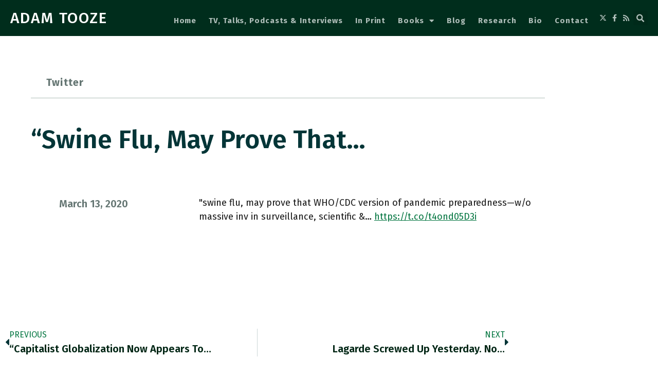

--- FILE ---
content_type: text/html; charset=UTF-8
request_url: https://adamtooze.com/2020/03/13/swine-flu-may-prove-that-2/
body_size: 13243
content:
<!doctype html>
<html lang="en-US">
<head>
	<meta charset="UTF-8">
	<meta name="viewport" content="width=device-width, initial-scale=1">
	<link rel="profile" href="https://gmpg.org/xfn/11">
	<title>&#8220;swine flu, may prove that&hellip; &#8211; ADAM TOOZE</title>
<meta name='robots' content='max-image-preview:large' />
<link rel='dns-prefetch' href='//plausible.io' />
<link rel="alternate" type="application/rss+xml" title="ADAM TOOZE &raquo; Feed" href="https://adamtooze.com/feed/" />
<link rel="alternate" type="application/rss+xml" title="ADAM TOOZE &raquo; Comments Feed" href="https://adamtooze.com/comments/feed/" />
<link rel="alternate" title="oEmbed (JSON)" type="application/json+oembed" href="https://adamtooze.com/wp-json/oembed/1.0/embed?url=https%3A%2F%2Fadamtooze.com%2F2020%2F03%2F13%2Fswine-flu-may-prove-that-2%2F" />
<link rel="alternate" title="oEmbed (XML)" type="text/xml+oembed" href="https://adamtooze.com/wp-json/oembed/1.0/embed?url=https%3A%2F%2Fadamtooze.com%2F2020%2F03%2F13%2Fswine-flu-may-prove-that-2%2F&#038;format=xml" />
<style id='wp-img-auto-sizes-contain-inline-css'>
img:is([sizes=auto i],[sizes^="auto," i]){contain-intrinsic-size:3000px 1500px}
/*# sourceURL=wp-img-auto-sizes-contain-inline-css */
</style>
<style id='wp-emoji-styles-inline-css'>

	img.wp-smiley, img.emoji {
		display: inline !important;
		border: none !important;
		box-shadow: none !important;
		height: 1em !important;
		width: 1em !important;
		margin: 0 0.07em !important;
		vertical-align: -0.1em !important;
		background: none !important;
		padding: 0 !important;
	}
/*# sourceURL=wp-emoji-styles-inline-css */
</style>
<link rel='stylesheet' id='wp-block-library-css' href='https://adamtooze.com/wp-includes/css/dist/block-library/style.min.css?ver=6.9' media='all' />
<style id='global-styles-inline-css'>
:root{--wp--preset--aspect-ratio--square: 1;--wp--preset--aspect-ratio--4-3: 4/3;--wp--preset--aspect-ratio--3-4: 3/4;--wp--preset--aspect-ratio--3-2: 3/2;--wp--preset--aspect-ratio--2-3: 2/3;--wp--preset--aspect-ratio--16-9: 16/9;--wp--preset--aspect-ratio--9-16: 9/16;--wp--preset--color--black: #000000;--wp--preset--color--cyan-bluish-gray: #abb8c3;--wp--preset--color--white: #ffffff;--wp--preset--color--pale-pink: #f78da7;--wp--preset--color--vivid-red: #cf2e2e;--wp--preset--color--luminous-vivid-orange: #ff6900;--wp--preset--color--luminous-vivid-amber: #fcb900;--wp--preset--color--light-green-cyan: #7bdcb5;--wp--preset--color--vivid-green-cyan: #00d084;--wp--preset--color--pale-cyan-blue: #8ed1fc;--wp--preset--color--vivid-cyan-blue: #0693e3;--wp--preset--color--vivid-purple: #9b51e0;--wp--preset--gradient--vivid-cyan-blue-to-vivid-purple: linear-gradient(135deg,rgb(6,147,227) 0%,rgb(155,81,224) 100%);--wp--preset--gradient--light-green-cyan-to-vivid-green-cyan: linear-gradient(135deg,rgb(122,220,180) 0%,rgb(0,208,130) 100%);--wp--preset--gradient--luminous-vivid-amber-to-luminous-vivid-orange: linear-gradient(135deg,rgb(252,185,0) 0%,rgb(255,105,0) 100%);--wp--preset--gradient--luminous-vivid-orange-to-vivid-red: linear-gradient(135deg,rgb(255,105,0) 0%,rgb(207,46,46) 100%);--wp--preset--gradient--very-light-gray-to-cyan-bluish-gray: linear-gradient(135deg,rgb(238,238,238) 0%,rgb(169,184,195) 100%);--wp--preset--gradient--cool-to-warm-spectrum: linear-gradient(135deg,rgb(74,234,220) 0%,rgb(151,120,209) 20%,rgb(207,42,186) 40%,rgb(238,44,130) 60%,rgb(251,105,98) 80%,rgb(254,248,76) 100%);--wp--preset--gradient--blush-light-purple: linear-gradient(135deg,rgb(255,206,236) 0%,rgb(152,150,240) 100%);--wp--preset--gradient--blush-bordeaux: linear-gradient(135deg,rgb(254,205,165) 0%,rgb(254,45,45) 50%,rgb(107,0,62) 100%);--wp--preset--gradient--luminous-dusk: linear-gradient(135deg,rgb(255,203,112) 0%,rgb(199,81,192) 50%,rgb(65,88,208) 100%);--wp--preset--gradient--pale-ocean: linear-gradient(135deg,rgb(255,245,203) 0%,rgb(182,227,212) 50%,rgb(51,167,181) 100%);--wp--preset--gradient--electric-grass: linear-gradient(135deg,rgb(202,248,128) 0%,rgb(113,206,126) 100%);--wp--preset--gradient--midnight: linear-gradient(135deg,rgb(2,3,129) 0%,rgb(40,116,252) 100%);--wp--preset--font-size--small: 13px;--wp--preset--font-size--medium: 20px;--wp--preset--font-size--large: 36px;--wp--preset--font-size--x-large: 42px;--wp--preset--spacing--20: 0.44rem;--wp--preset--spacing--30: 0.67rem;--wp--preset--spacing--40: 1rem;--wp--preset--spacing--50: 1.5rem;--wp--preset--spacing--60: 2.25rem;--wp--preset--spacing--70: 3.38rem;--wp--preset--spacing--80: 5.06rem;--wp--preset--shadow--natural: 6px 6px 9px rgba(0, 0, 0, 0.2);--wp--preset--shadow--deep: 12px 12px 50px rgba(0, 0, 0, 0.4);--wp--preset--shadow--sharp: 6px 6px 0px rgba(0, 0, 0, 0.2);--wp--preset--shadow--outlined: 6px 6px 0px -3px rgb(255, 255, 255), 6px 6px rgb(0, 0, 0);--wp--preset--shadow--crisp: 6px 6px 0px rgb(0, 0, 0);}:root { --wp--style--global--content-size: 800px;--wp--style--global--wide-size: 1200px; }:where(body) { margin: 0; }.wp-site-blocks > .alignleft { float: left; margin-right: 2em; }.wp-site-blocks > .alignright { float: right; margin-left: 2em; }.wp-site-blocks > .aligncenter { justify-content: center; margin-left: auto; margin-right: auto; }:where(.wp-site-blocks) > * { margin-block-start: 24px; margin-block-end: 0; }:where(.wp-site-blocks) > :first-child { margin-block-start: 0; }:where(.wp-site-blocks) > :last-child { margin-block-end: 0; }:root { --wp--style--block-gap: 24px; }:root :where(.is-layout-flow) > :first-child{margin-block-start: 0;}:root :where(.is-layout-flow) > :last-child{margin-block-end: 0;}:root :where(.is-layout-flow) > *{margin-block-start: 24px;margin-block-end: 0;}:root :where(.is-layout-constrained) > :first-child{margin-block-start: 0;}:root :where(.is-layout-constrained) > :last-child{margin-block-end: 0;}:root :where(.is-layout-constrained) > *{margin-block-start: 24px;margin-block-end: 0;}:root :where(.is-layout-flex){gap: 24px;}:root :where(.is-layout-grid){gap: 24px;}.is-layout-flow > .alignleft{float: left;margin-inline-start: 0;margin-inline-end: 2em;}.is-layout-flow > .alignright{float: right;margin-inline-start: 2em;margin-inline-end: 0;}.is-layout-flow > .aligncenter{margin-left: auto !important;margin-right: auto !important;}.is-layout-constrained > .alignleft{float: left;margin-inline-start: 0;margin-inline-end: 2em;}.is-layout-constrained > .alignright{float: right;margin-inline-start: 2em;margin-inline-end: 0;}.is-layout-constrained > .aligncenter{margin-left: auto !important;margin-right: auto !important;}.is-layout-constrained > :where(:not(.alignleft):not(.alignright):not(.alignfull)){max-width: var(--wp--style--global--content-size);margin-left: auto !important;margin-right: auto !important;}.is-layout-constrained > .alignwide{max-width: var(--wp--style--global--wide-size);}body .is-layout-flex{display: flex;}.is-layout-flex{flex-wrap: wrap;align-items: center;}.is-layout-flex > :is(*, div){margin: 0;}body .is-layout-grid{display: grid;}.is-layout-grid > :is(*, div){margin: 0;}body{padding-top: 0px;padding-right: 0px;padding-bottom: 0px;padding-left: 0px;}a:where(:not(.wp-element-button)){text-decoration: underline;}:root :where(.wp-element-button, .wp-block-button__link){background-color: #32373c;border-width: 0;color: #fff;font-family: inherit;font-size: inherit;font-style: inherit;font-weight: inherit;letter-spacing: inherit;line-height: inherit;padding-top: calc(0.667em + 2px);padding-right: calc(1.333em + 2px);padding-bottom: calc(0.667em + 2px);padding-left: calc(1.333em + 2px);text-decoration: none;text-transform: inherit;}.has-black-color{color: var(--wp--preset--color--black) !important;}.has-cyan-bluish-gray-color{color: var(--wp--preset--color--cyan-bluish-gray) !important;}.has-white-color{color: var(--wp--preset--color--white) !important;}.has-pale-pink-color{color: var(--wp--preset--color--pale-pink) !important;}.has-vivid-red-color{color: var(--wp--preset--color--vivid-red) !important;}.has-luminous-vivid-orange-color{color: var(--wp--preset--color--luminous-vivid-orange) !important;}.has-luminous-vivid-amber-color{color: var(--wp--preset--color--luminous-vivid-amber) !important;}.has-light-green-cyan-color{color: var(--wp--preset--color--light-green-cyan) !important;}.has-vivid-green-cyan-color{color: var(--wp--preset--color--vivid-green-cyan) !important;}.has-pale-cyan-blue-color{color: var(--wp--preset--color--pale-cyan-blue) !important;}.has-vivid-cyan-blue-color{color: var(--wp--preset--color--vivid-cyan-blue) !important;}.has-vivid-purple-color{color: var(--wp--preset--color--vivid-purple) !important;}.has-black-background-color{background-color: var(--wp--preset--color--black) !important;}.has-cyan-bluish-gray-background-color{background-color: var(--wp--preset--color--cyan-bluish-gray) !important;}.has-white-background-color{background-color: var(--wp--preset--color--white) !important;}.has-pale-pink-background-color{background-color: var(--wp--preset--color--pale-pink) !important;}.has-vivid-red-background-color{background-color: var(--wp--preset--color--vivid-red) !important;}.has-luminous-vivid-orange-background-color{background-color: var(--wp--preset--color--luminous-vivid-orange) !important;}.has-luminous-vivid-amber-background-color{background-color: var(--wp--preset--color--luminous-vivid-amber) !important;}.has-light-green-cyan-background-color{background-color: var(--wp--preset--color--light-green-cyan) !important;}.has-vivid-green-cyan-background-color{background-color: var(--wp--preset--color--vivid-green-cyan) !important;}.has-pale-cyan-blue-background-color{background-color: var(--wp--preset--color--pale-cyan-blue) !important;}.has-vivid-cyan-blue-background-color{background-color: var(--wp--preset--color--vivid-cyan-blue) !important;}.has-vivid-purple-background-color{background-color: var(--wp--preset--color--vivid-purple) !important;}.has-black-border-color{border-color: var(--wp--preset--color--black) !important;}.has-cyan-bluish-gray-border-color{border-color: var(--wp--preset--color--cyan-bluish-gray) !important;}.has-white-border-color{border-color: var(--wp--preset--color--white) !important;}.has-pale-pink-border-color{border-color: var(--wp--preset--color--pale-pink) !important;}.has-vivid-red-border-color{border-color: var(--wp--preset--color--vivid-red) !important;}.has-luminous-vivid-orange-border-color{border-color: var(--wp--preset--color--luminous-vivid-orange) !important;}.has-luminous-vivid-amber-border-color{border-color: var(--wp--preset--color--luminous-vivid-amber) !important;}.has-light-green-cyan-border-color{border-color: var(--wp--preset--color--light-green-cyan) !important;}.has-vivid-green-cyan-border-color{border-color: var(--wp--preset--color--vivid-green-cyan) !important;}.has-pale-cyan-blue-border-color{border-color: var(--wp--preset--color--pale-cyan-blue) !important;}.has-vivid-cyan-blue-border-color{border-color: var(--wp--preset--color--vivid-cyan-blue) !important;}.has-vivid-purple-border-color{border-color: var(--wp--preset--color--vivid-purple) !important;}.has-vivid-cyan-blue-to-vivid-purple-gradient-background{background: var(--wp--preset--gradient--vivid-cyan-blue-to-vivid-purple) !important;}.has-light-green-cyan-to-vivid-green-cyan-gradient-background{background: var(--wp--preset--gradient--light-green-cyan-to-vivid-green-cyan) !important;}.has-luminous-vivid-amber-to-luminous-vivid-orange-gradient-background{background: var(--wp--preset--gradient--luminous-vivid-amber-to-luminous-vivid-orange) !important;}.has-luminous-vivid-orange-to-vivid-red-gradient-background{background: var(--wp--preset--gradient--luminous-vivid-orange-to-vivid-red) !important;}.has-very-light-gray-to-cyan-bluish-gray-gradient-background{background: var(--wp--preset--gradient--very-light-gray-to-cyan-bluish-gray) !important;}.has-cool-to-warm-spectrum-gradient-background{background: var(--wp--preset--gradient--cool-to-warm-spectrum) !important;}.has-blush-light-purple-gradient-background{background: var(--wp--preset--gradient--blush-light-purple) !important;}.has-blush-bordeaux-gradient-background{background: var(--wp--preset--gradient--blush-bordeaux) !important;}.has-luminous-dusk-gradient-background{background: var(--wp--preset--gradient--luminous-dusk) !important;}.has-pale-ocean-gradient-background{background: var(--wp--preset--gradient--pale-ocean) !important;}.has-electric-grass-gradient-background{background: var(--wp--preset--gradient--electric-grass) !important;}.has-midnight-gradient-background{background: var(--wp--preset--gradient--midnight) !important;}.has-small-font-size{font-size: var(--wp--preset--font-size--small) !important;}.has-medium-font-size{font-size: var(--wp--preset--font-size--medium) !important;}.has-large-font-size{font-size: var(--wp--preset--font-size--large) !important;}.has-x-large-font-size{font-size: var(--wp--preset--font-size--x-large) !important;}
:root :where(.wp-block-pullquote){font-size: 1.5em;line-height: 1.6;}
/*# sourceURL=global-styles-inline-css */
</style>
<link rel='stylesheet' id='contact-form-7-css' href='https://adamtooze.com/wp-content/plugins/contact-form-7/includes/css/styles.css?ver=6.1.4' media='all' />
<link rel='stylesheet' id='ivory-search-styles-css' href='https://adamtooze.com/wp-content/plugins/add-search-to-menu/public/css/ivory-search.min.css?ver=5.5.13' media='all' />
<link rel='stylesheet' id='hello-elementor-theme-style-css' href='https://adamtooze.com/wp-content/themes/hello-elementor/assets/css/theme.css?ver=3.4.5' media='all' />
<link rel='stylesheet' id='hello-elementor-child-style-css' href='https://adamtooze.com/wp-content/themes/hello-theme-child-master/style.css?ver=1.0.0' media='all' />
<link rel='stylesheet' id='hello-elementor-css' href='https://adamtooze.com/wp-content/themes/hello-elementor/assets/css/reset.css?ver=3.4.5' media='all' />
<link rel='stylesheet' id='hello-elementor-header-footer-css' href='https://adamtooze.com/wp-content/themes/hello-elementor/assets/css/header-footer.css?ver=3.4.5' media='all' />
<link rel='stylesheet' id='elementor-frontend-css' href='https://adamtooze.com/wp-content/plugins/elementor/assets/css/frontend.min.css?ver=3.34.0' media='all' />
<link rel='stylesheet' id='widget-heading-css' href='https://adamtooze.com/wp-content/plugins/elementor/assets/css/widget-heading.min.css?ver=3.34.0' media='all' />
<link rel='stylesheet' id='widget-search-form-css' href='https://adamtooze.com/wp-content/plugins/elementor-pro/assets/css/widget-search-form.min.css?ver=3.34.0' media='all' />
<link rel='stylesheet' id='elementor-icons-shared-0-css' href='https://adamtooze.com/wp-content/plugins/elementor/assets/lib/font-awesome/css/fontawesome.min.css?ver=5.15.3' media='all' />
<link rel='stylesheet' id='elementor-icons-fa-solid-css' href='https://adamtooze.com/wp-content/plugins/elementor/assets/lib/font-awesome/css/solid.min.css?ver=5.15.3' media='all' />
<link rel='stylesheet' id='widget-nav-menu-css' href='https://adamtooze.com/wp-content/plugins/elementor-pro/assets/css/widget-nav-menu.min.css?ver=3.34.0' media='all' />
<link rel='stylesheet' id='widget-icon-list-css' href='https://adamtooze.com/wp-content/plugins/elementor/assets/css/widget-icon-list.min.css?ver=3.34.0' media='all' />
<link rel='stylesheet' id='widget-post-info-css' href='https://adamtooze.com/wp-content/plugins/elementor-pro/assets/css/widget-post-info.min.css?ver=3.34.0' media='all' />
<link rel='stylesheet' id='elementor-icons-fa-regular-css' href='https://adamtooze.com/wp-content/plugins/elementor/assets/lib/font-awesome/css/regular.min.css?ver=5.15.3' media='all' />
<link rel='stylesheet' id='widget-image-css' href='https://adamtooze.com/wp-content/plugins/elementor/assets/css/widget-image.min.css?ver=3.34.0' media='all' />
<link rel='stylesheet' id='widget-post-navigation-css' href='https://adamtooze.com/wp-content/plugins/elementor-pro/assets/css/widget-post-navigation.min.css?ver=3.34.0' media='all' />
<link rel='stylesheet' id='widget-divider-css' href='https://adamtooze.com/wp-content/plugins/elementor/assets/css/widget-divider.min.css?ver=3.34.0' media='all' />
<link rel='stylesheet' id='widget-posts-css' href='https://adamtooze.com/wp-content/plugins/elementor-pro/assets/css/widget-posts.min.css?ver=3.34.0' media='all' />
<link rel='stylesheet' id='elementor-icons-css' href='https://adamtooze.com/wp-content/plugins/elementor/assets/lib/eicons/css/elementor-icons.min.css?ver=5.45.0' media='all' />
<link rel='stylesheet' id='elementor-post-149249-css' href='https://adamtooze.com/wp-content/uploads/elementor/css/post-149249.css?ver=1767114870' media='all' />
<link rel='stylesheet' id='uael-frontend-css' href='https://adamtooze.com/wp-content/plugins/ultimate-elementor/assets/min-css/uael-frontend.min.css?ver=1.42.1' media='all' />
<link rel='stylesheet' id='uael-teammember-social-icons-css' href='https://adamtooze.com/wp-content/plugins/elementor/assets/css/widget-social-icons.min.css?ver=3.24.0' media='all' />
<link rel='stylesheet' id='uael-social-share-icons-brands-css' href='https://adamtooze.com/wp-content/plugins/elementor/assets/lib/font-awesome/css/brands.css?ver=5.15.3' media='all' />
<link rel='stylesheet' id='uael-social-share-icons-fontawesome-css' href='https://adamtooze.com/wp-content/plugins/elementor/assets/lib/font-awesome/css/fontawesome.css?ver=5.15.3' media='all' />
<link rel='stylesheet' id='uael-nav-menu-icons-css' href='https://adamtooze.com/wp-content/plugins/elementor/assets/lib/font-awesome/css/solid.css?ver=5.15.3' media='all' />
<link rel='stylesheet' id='elementor-post-149514-css' href='https://adamtooze.com/wp-content/uploads/elementor/css/post-149514.css?ver=1767114892' media='all' />
<link rel='stylesheet' id='elementor-post-149255-css' href='https://adamtooze.com/wp-content/uploads/elementor/css/post-149255.css?ver=1767114871' media='all' />
<link rel='stylesheet' id='elementor-post-149930-css' href='https://adamtooze.com/wp-content/uploads/elementor/css/post-149930.css?ver=1767114912' media='all' />
<link rel='stylesheet' id='elementor-gf-roboto-css' href='https://fonts.googleapis.com/css?family=Roboto:100,100italic,200,200italic,300,300italic,400,400italic,500,500italic,600,600italic,700,700italic,800,800italic,900,900italic&#038;display=auto' media='all' />
<link rel='stylesheet' id='elementor-gf-robotoslab-css' href='https://fonts.googleapis.com/css?family=Roboto+Slab:100,100italic,200,200italic,300,300italic,400,400italic,500,500italic,600,600italic,700,700italic,800,800italic,900,900italic&#038;display=auto' media='all' />
<link rel='stylesheet' id='elementor-gf-firasans-css' href='https://fonts.googleapis.com/css?family=Fira+Sans:100,100italic,200,200italic,300,300italic,400,400italic,500,500italic,600,600italic,700,700italic,800,800italic,900,900italic&#038;display=auto' media='all' />
<link rel='stylesheet' id='elementor-icons-fa-brands-css' href='https://adamtooze.com/wp-content/plugins/elementor/assets/lib/font-awesome/css/brands.min.css?ver=5.15.3' media='all' />
<script src="https://adamtooze.com/wp-includes/js/jquery/jquery.min.js?ver=3.7.1" id="jquery-core-js"></script>
<script src="https://adamtooze.com/wp-includes/js/jquery/jquery-migrate.min.js?ver=3.4.1" id="jquery-migrate-js"></script>
<link rel="https://api.w.org/" href="https://adamtooze.com/wp-json/" /><link rel="alternate" title="JSON" type="application/json" href="https://adamtooze.com/wp-json/wp/v2/posts/131098" /><link rel="EditURI" type="application/rsd+xml" title="RSD" href="https://adamtooze.com/xmlrpc.php?rsd" />
<meta name="generator" content="WordPress 6.9" />
<link rel="canonical" href="https://adamtooze.com/2020/03/13/swine-flu-may-prove-that-2/" />
<link rel='shortlink' href='https://adamtooze.com/?p=131098' />
<meta name="cdp-version" content="1.5.0" />
<style data-eae-name="_3Qd_">.__eae_cssd, ._3Qd_ {unicode-bidi: bidi-override;direction: rtl;}</style>

<script> var __eae_open = function (str) { document.location.href = __eae_decode(str); }; var __eae_decode = function (str) { return str.replace(/[a-zA-Z]/g, function(c) { return String.fromCharCode( (c <= "Z" ? 90 : 122) >= (c = c.charCodeAt(0) + 13) ? c : c - 26 ); }); }; var __eae_decode_emails = function () { var __eae_emails = document.querySelectorAll(".__eae_r13"); for (var i = 0; i < __eae_emails.length; i++) { __eae_emails[i].textContent = __eae_decode(__eae_emails[i].textContent); } }; if (document.readyState !== "loading") { __eae_decode_emails(); } else if (document.addEventListener) { document.addEventListener("DOMContentLoaded", __eae_decode_emails); } else { document.attachEvent("onreadystatechange", function () { if (document.readyState !== "loading") __eae_decode_emails(); }); } var XmAUP__dBlL_ = function (str) { var r = function (a, d) { var map = "!\"#$%&'()*+,-./0123456789:;<=>?@ABCDEFGHIJKLMNOPQRSTUVWXYZ[\\]^_`abcdefghijklmnopqrstuvwxyz{|}~"; for (var i = 0; i < a.length; i++) { var pos = map.indexOf(a[i]); d += pos >= 0 ? map[(pos + 47) % 94] : a[i]; } return d; }; window.location.href = r(str, ""); }; document.addEventListener("copy", function (event) { if ( NodeList.prototype.forEach === undefined || Array.from === undefined || String.prototype.normalize === undefined || ! event.clipboardData ) { return; } var encoded = []; var copiedText = window.getSelection().toString().trim(); document.querySelectorAll( "." + document.querySelector("style[data-eae-name]").dataset.eaeName ).forEach(function (item) { encoded.push(item.innerText.trim()); }); if (! encoded.length) { return; } encoded.filter(function (value, index, self) { return self.indexOf(value) === index; }).map(function (item) { return { original: new RegExp(item.replace(/[-\/\\^$*+?.()|[\]{}]/g, "\\$&"), "ig"), reverse: Array.from(item.normalize("NFC")) .reverse() .join('') .replace(/[()]/g, "__eae__") }; }).forEach(function (item) { copiedText = copiedText.replace( item.original, item.reverse.replace("__eae__", "(").replace("__eae__", ")") ) }); event.clipboardData.setData("text/plain", copiedText); event.preventDefault(); }); </script>
<meta name="generator" content="Elementor 3.34.0; features: additional_custom_breakpoints; settings: css_print_method-external, google_font-enabled, font_display-auto">
			<style>
				.e-con.e-parent:nth-of-type(n+4):not(.e-lazyloaded):not(.e-no-lazyload),
				.e-con.e-parent:nth-of-type(n+4):not(.e-lazyloaded):not(.e-no-lazyload) * {
					background-image: none !important;
				}
				@media screen and (max-height: 1024px) {
					.e-con.e-parent:nth-of-type(n+3):not(.e-lazyloaded):not(.e-no-lazyload),
					.e-con.e-parent:nth-of-type(n+3):not(.e-lazyloaded):not(.e-no-lazyload) * {
						background-image: none !important;
					}
				}
				@media screen and (max-height: 640px) {
					.e-con.e-parent:nth-of-type(n+2):not(.e-lazyloaded):not(.e-no-lazyload),
					.e-con.e-parent:nth-of-type(n+2):not(.e-lazyloaded):not(.e-no-lazyload) * {
						background-image: none !important;
					}
				}
			</style>
			<link rel="icon" href="https://adamtooze.com/wp-content/uploads/2016/03/cropped-AdamTooze-1-32x32.png" sizes="32x32" />
<link rel="icon" href="https://adamtooze.com/wp-content/uploads/2016/03/cropped-AdamTooze-1-192x192.png" sizes="192x192" />
<link rel="apple-touch-icon" href="https://adamtooze.com/wp-content/uploads/2016/03/cropped-AdamTooze-1-180x180.png" />
<meta name="msapplication-TileImage" content="https://adamtooze.com/wp-content/uploads/2016/03/cropped-AdamTooze-1-270x270.png" />
</head>
<body class="wp-singular post-template-default single single-post postid-131098 single-format-aside wp-embed-responsive wp-theme-hello-elementor wp-child-theme-hello-theme-child-master hello-elementor hello-elementor-default elementor-default elementor-kit-149249 elementor-page-149930">


<a class="skip-link screen-reader-text" href="#content">Skip to content</a>

		<header data-elementor-type="header" data-elementor-id="149514" class="elementor elementor-149514 elementor-location-header" data-elementor-post-type="elementor_library">
					<section class="elementor-section elementor-top-section elementor-element elementor-element-029ee55 elementor-section-full_width elementor-section-content-middle elementor-section-height-default elementor-section-height-default" data-id="029ee55" data-element_type="section" data-settings="{&quot;background_background&quot;:&quot;classic&quot;}">
						<div class="elementor-container elementor-column-gap-default">
					<div class="elementor-column elementor-col-50 elementor-top-column elementor-element elementor-element-9fc9e27" data-id="9fc9e27" data-element_type="column">
			<div class="elementor-widget-wrap elementor-element-populated">
						<div class="elementor-element elementor-element-c068c49 elementor-widget__width-auto elementor-widget elementor-widget-theme-site-title elementor-widget-heading" data-id="c068c49" data-element_type="widget" data-widget_type="theme-site-title.default">
				<div class="elementor-widget-container">
					<h1 class="elementor-heading-title elementor-size-default"><a href="https://adamtooze.com">ADAM TOOZE</a></h1>				</div>
				</div>
					</div>
		</div>
				<div class="elementor-column elementor-col-50 elementor-top-column elementor-element elementor-element-09718ec" data-id="09718ec" data-element_type="column">
			<div class="elementor-widget-wrap elementor-element-populated">
						<div class="elementor-element elementor-element-49816ce5 elementor-widget__width-auto elementor-search-form--skin-full_screen elementor-hidden-desktop elementor-widget elementor-widget-search-form" data-id="49816ce5" data-element_type="widget" data-settings="{&quot;skin&quot;:&quot;full_screen&quot;}" data-widget_type="search-form.default">
				<div class="elementor-widget-container">
							<search role="search">
			<form class="elementor-search-form" action="https://adamtooze.com" method="get">
												<div class="elementor-search-form__toggle" role="button" tabindex="0" aria-label="Search">
					<i aria-hidden="true" class="fas fa-search"></i>				</div>
								<div class="elementor-search-form__container">
					<label class="elementor-screen-only" for="elementor-search-form-49816ce5">Search</label>

					
					<input id="elementor-search-form-49816ce5" placeholder="" class="elementor-search-form__input" type="search" name="s" value="">
					
					
										<div class="dialog-lightbox-close-button dialog-close-button" role="button" tabindex="0" aria-label="Close this search box.">
						<i aria-hidden="true" class="eicon-close"></i>					</div>
									</div>
			</form>
		</search>
						</div>
				</div>
				<div class="elementor-element elementor-element-6b77331 elementor-nav-menu__align-end elementor-nav-menu--stretch elementor-nav-menu__text-align-center elementor-widget__width-auto elementor-nav-menu--dropdown-tablet elementor-nav-menu--toggle elementor-nav-menu--burger elementor-widget elementor-widget-nav-menu" data-id="6b77331" data-element_type="widget" data-settings="{&quot;full_width&quot;:&quot;stretch&quot;,&quot;layout&quot;:&quot;horizontal&quot;,&quot;submenu_icon&quot;:{&quot;value&quot;:&quot;&lt;i class=\&quot;fas fa-caret-down\&quot; aria-hidden=\&quot;true\&quot;&gt;&lt;\/i&gt;&quot;,&quot;library&quot;:&quot;fa-solid&quot;},&quot;toggle&quot;:&quot;burger&quot;}" data-widget_type="nav-menu.default">
				<div class="elementor-widget-container">
								<nav aria-label="Menu" class="elementor-nav-menu--main elementor-nav-menu__container elementor-nav-menu--layout-horizontal e--pointer-underline e--animation-fade">
				<ul id="menu-1-6b77331" class="elementor-nav-menu"><li class="menu-item menu-item-type-post_type menu-item-object-page menu-item-home menu-item-137884"><a href="https://adamtooze.com/" class="elementor-item">Home</a></li>
<li class="menu-item menu-item-type-post_type menu-item-object-page menu-item-149692"><a href="https://adamtooze.com/talks/" class="elementor-item">TV, Talks, Podcasts &#038; Interviews</a></li>
<li class="menu-item menu-item-type-post_type menu-item-object-page menu-item-52126"><a href="https://adamtooze.com/in-print/" class="elementor-item">In Print</a></li>
<li class="menu-item menu-item-type-post_type menu-item-object-page menu-item-has-children menu-item-149549"><a href="https://adamtooze.com/books/" class="elementor-item">Books</a>
<ul class="sub-menu elementor-nav-menu--dropdown">
	<li class="menu-item menu-item-type-post_type menu-item-object-page menu-item-169572"><a href="https://adamtooze.com/shutdown/" class="elementor-sub-item">Shutdown</a></li>
	<li class="menu-item menu-item-type-post_type menu-item-object-page menu-item-149550"><a href="https://adamtooze.com/crashed/" class="elementor-sub-item">Crashed</a></li>
	<li class="menu-item menu-item-type-post_type menu-item-object-page menu-item-149846"><a href="https://adamtooze.com/the-deluge/" class="elementor-sub-item">The Deluge</a></li>
	<li class="menu-item menu-item-type-post_type menu-item-object-page menu-item-149848"><a href="https://adamtooze.com/the-wages-of-destruction/" class="elementor-sub-item">The Wages of Destruction</a></li>
	<li class="menu-item menu-item-type-post_type menu-item-object-page menu-item-149847"><a href="https://adamtooze.com/the-cambridge-history-of-the-second-world-war/" class="elementor-sub-item">The Cambridge History of the Second World War</a></li>
	<li class="menu-item menu-item-type-post_type menu-item-object-page menu-item-149849"><a href="https://adamtooze.com/statistics-and-the-german-state/" class="elementor-sub-item">Statistics and the German State</a></li>
	<li class="menu-item menu-item-type-post_type menu-item-object-page menu-item-149845"><a href="https://adamtooze.com/normalitat-und-fragilitat/" class="elementor-sub-item">Normalität und Fragilität: Demokratie nach dem Ersten Weltkrieg</a></li>
</ul>
</li>
<li class="menu-item menu-item-type-post_type menu-item-object-page menu-item-149322"><a href="https://adamtooze.com/blog/" class="elementor-item">Blog</a></li>
<li class="menu-item menu-item-type-post_type menu-item-object-page menu-item-51320"><a href="https://adamtooze.com/research/" class="elementor-item">Research</a></li>
<li class="menu-item menu-item-type-post_type menu-item-object-page menu-item-149693"><a href="https://adamtooze.com/bio/" class="elementor-item">Bio</a></li>
<li class="menu-item menu-item-type-post_type menu-item-object-page menu-item-52217"><a href="https://adamtooze.com/contact/" class="elementor-item">Contact</a></li>
</ul>			</nav>
					<div class="elementor-menu-toggle" role="button" tabindex="0" aria-label="Menu Toggle" aria-expanded="false">
			<i aria-hidden="true" role="presentation" class="elementor-menu-toggle__icon--open eicon-menu-bar"></i><i aria-hidden="true" role="presentation" class="elementor-menu-toggle__icon--close eicon-close"></i>		</div>
					<nav class="elementor-nav-menu--dropdown elementor-nav-menu__container" aria-hidden="true">
				<ul id="menu-2-6b77331" class="elementor-nav-menu"><li class="menu-item menu-item-type-post_type menu-item-object-page menu-item-home menu-item-137884"><a href="https://adamtooze.com/" class="elementor-item" tabindex="-1">Home</a></li>
<li class="menu-item menu-item-type-post_type menu-item-object-page menu-item-149692"><a href="https://adamtooze.com/talks/" class="elementor-item" tabindex="-1">TV, Talks, Podcasts &#038; Interviews</a></li>
<li class="menu-item menu-item-type-post_type menu-item-object-page menu-item-52126"><a href="https://adamtooze.com/in-print/" class="elementor-item" tabindex="-1">In Print</a></li>
<li class="menu-item menu-item-type-post_type menu-item-object-page menu-item-has-children menu-item-149549"><a href="https://adamtooze.com/books/" class="elementor-item" tabindex="-1">Books</a>
<ul class="sub-menu elementor-nav-menu--dropdown">
	<li class="menu-item menu-item-type-post_type menu-item-object-page menu-item-169572"><a href="https://adamtooze.com/shutdown/" class="elementor-sub-item" tabindex="-1">Shutdown</a></li>
	<li class="menu-item menu-item-type-post_type menu-item-object-page menu-item-149550"><a href="https://adamtooze.com/crashed/" class="elementor-sub-item" tabindex="-1">Crashed</a></li>
	<li class="menu-item menu-item-type-post_type menu-item-object-page menu-item-149846"><a href="https://adamtooze.com/the-deluge/" class="elementor-sub-item" tabindex="-1">The Deluge</a></li>
	<li class="menu-item menu-item-type-post_type menu-item-object-page menu-item-149848"><a href="https://adamtooze.com/the-wages-of-destruction/" class="elementor-sub-item" tabindex="-1">The Wages of Destruction</a></li>
	<li class="menu-item menu-item-type-post_type menu-item-object-page menu-item-149847"><a href="https://adamtooze.com/the-cambridge-history-of-the-second-world-war/" class="elementor-sub-item" tabindex="-1">The Cambridge History of the Second World War</a></li>
	<li class="menu-item menu-item-type-post_type menu-item-object-page menu-item-149849"><a href="https://adamtooze.com/statistics-and-the-german-state/" class="elementor-sub-item" tabindex="-1">Statistics and the German State</a></li>
	<li class="menu-item menu-item-type-post_type menu-item-object-page menu-item-149845"><a href="https://adamtooze.com/normalitat-und-fragilitat/" class="elementor-sub-item" tabindex="-1">Normalität und Fragilität: Demokratie nach dem Ersten Weltkrieg</a></li>
</ul>
</li>
<li class="menu-item menu-item-type-post_type menu-item-object-page menu-item-149322"><a href="https://adamtooze.com/blog/" class="elementor-item" tabindex="-1">Blog</a></li>
<li class="menu-item menu-item-type-post_type menu-item-object-page menu-item-51320"><a href="https://adamtooze.com/research/" class="elementor-item" tabindex="-1">Research</a></li>
<li class="menu-item menu-item-type-post_type menu-item-object-page menu-item-149693"><a href="https://adamtooze.com/bio/" class="elementor-item" tabindex="-1">Bio</a></li>
<li class="menu-item menu-item-type-post_type menu-item-object-page menu-item-52217"><a href="https://adamtooze.com/contact/" class="elementor-item" tabindex="-1">Contact</a></li>
</ul>			</nav>
						</div>
				</div>
				<div class="elementor-element elementor-element-5c94303e elementor-icon-list--layout-inline elementor-align-end elementor-mobile-align-start elementor-widget__width-auto elementor-hidden-tablet elementor-hidden-phone elementor-list-item-link-full_width elementor-widget elementor-widget-icon-list" data-id="5c94303e" data-element_type="widget" data-widget_type="icon-list.default">
				<div class="elementor-widget-container">
							<ul class="elementor-icon-list-items elementor-inline-items">
							<li class="elementor-icon-list-item elementor-inline-item">
											<a href="https://x.com/adam_tooze">

												<span class="elementor-icon-list-icon">
							<i aria-hidden="true" class="fab fa-x-twitter"></i>						</span>
										<span class="elementor-icon-list-text"></span>
											</a>
									</li>
								<li class="elementor-icon-list-item elementor-inline-item">
											<a href="https://www.facebook.com/adam.tooze.3">

												<span class="elementor-icon-list-icon">
							<i aria-hidden="true" class="fab fa-facebook-f"></i>						</span>
										<span class="elementor-icon-list-text"></span>
											</a>
									</li>
								<li class="elementor-icon-list-item elementor-inline-item">
											<a href="/feed">

												<span class="elementor-icon-list-icon">
							<i aria-hidden="true" class="fas fa-rss"></i>						</span>
										<span class="elementor-icon-list-text"></span>
											</a>
									</li>
						</ul>
						</div>
				</div>
				<div class="elementor-element elementor-element-3af4f5c6 elementor-widget__width-auto elementor-search-form--skin-full_screen elementor-hidden-tablet elementor-hidden-phone elementor-widget elementor-widget-search-form" data-id="3af4f5c6" data-element_type="widget" data-settings="{&quot;skin&quot;:&quot;full_screen&quot;}" data-widget_type="search-form.default">
				<div class="elementor-widget-container">
							<search role="search">
			<form class="elementor-search-form" action="https://adamtooze.com" method="get">
												<div class="elementor-search-form__toggle" role="button" tabindex="0" aria-label="Search">
					<i aria-hidden="true" class="fas fa-search"></i>				</div>
								<div class="elementor-search-form__container">
					<label class="elementor-screen-only" for="elementor-search-form-3af4f5c6">Search</label>

					
					<input id="elementor-search-form-3af4f5c6" placeholder="" class="elementor-search-form__input" type="search" name="s" value="">
					
					
										<div class="dialog-lightbox-close-button dialog-close-button" role="button" tabindex="0" aria-label="Close this search box.">
						<i aria-hidden="true" class="eicon-close"></i>					</div>
									</div>
			</form>
		</search>
						</div>
				</div>
					</div>
		</div>
					</div>
		</section>
				</header>
				<div data-elementor-type="single" data-elementor-id="149930" class="elementor elementor-149930 elementor-location-single post-131098 post type-post status-publish format-aside hentry category-twitter post_format-post-format-aside" data-elementor-post-type="elementor_library">
					<section class="elementor-section elementor-top-section elementor-element elementor-element-69679998 elementor-section-boxed elementor-section-height-default elementor-section-height-default" data-id="69679998" data-element_type="section">
						<div class="elementor-container elementor-column-gap-default">
					<div class="elementor-column elementor-col-100 elementor-top-column elementor-element elementor-element-c4d4efc" data-id="c4d4efc" data-element_type="column">
			<div class="elementor-widget-wrap elementor-element-populated">
						<div class="elementor-element elementor-element-2be3d4e9 elementor-widget elementor-widget-heading" data-id="2be3d4e9" data-element_type="widget" data-widget_type="heading.default">
				<div class="elementor-widget-container">
					<h5 class="elementor-heading-title elementor-size-default"><a href="https://adamtooze.com/category/twitter/" rel="tag">Twitter</a></h5>				</div>
				</div>
				<div class="elementor-element elementor-element-5dc694e6 elementor-widget elementor-widget-theme-post-title elementor-page-title elementor-widget-heading" data-id="5dc694e6" data-element_type="widget" data-widget_type="theme-post-title.default">
				<div class="elementor-widget-container">
					<h1 class="elementor-heading-title elementor-size-default">&#8220;swine flu, may prove that&hellip;</h1>				</div>
				</div>
					</div>
		</div>
					</div>
		</section>
				<section class="elementor-section elementor-top-section elementor-element elementor-element-65d078a9 elementor-section-boxed elementor-section-height-default elementor-section-height-default" data-id="65d078a9" data-element_type="section">
						<div class="elementor-container elementor-column-gap-default">
					<div class="elementor-column elementor-col-50 elementor-top-column elementor-element elementor-element-39c09b9f" data-id="39c09b9f" data-element_type="column">
			<div class="elementor-widget-wrap elementor-element-populated">
						<div class="elementor-element elementor-element-22eaf29a elementor-align-left elementor-widget elementor-widget-post-info" data-id="22eaf29a" data-element_type="widget" data-widget_type="post-info.default">
				<div class="elementor-widget-container">
							<ul class="elementor-inline-items elementor-icon-list-items elementor-post-info">
								<li class="elementor-icon-list-item elementor-repeater-item-7c9c5de elementor-inline-item" itemprop="datePublished">
										<span class="elementor-icon-list-icon">
								<i aria-hidden="true" class="fas fa-calendar"></i>							</span>
									<span class="elementor-icon-list-text elementor-post-info__item elementor-post-info__item--type-date">
										<time>March 13, 2020</time>					</span>
								</li>
				</ul>
						</div>
				</div>
					</div>
		</div>
				<div class="elementor-column elementor-col-50 elementor-top-column elementor-element elementor-element-410e3198" data-id="410e3198" data-element_type="column">
			<div class="elementor-widget-wrap elementor-element-populated">
						<div class="elementor-element elementor-element-7771a88c elementor-widget elementor-widget-theme-post-content" data-id="7771a88c" data-element_type="widget" data-widget_type="theme-post-content.default">
				<div class="elementor-widget-container">
					<p>&quot;swine flu, may prove that  WHO/CDC version of pandemic preparedness—w/o massive inv in surveillance, scientific &amp;… <a href="https://t.co/t4ond05D3i" rel="nofollow">https://t.co/t4ond05D3i</a></p>
				</div>
				</div>
					</div>
		</div>
					</div>
		</section>
				<section class="elementor-section elementor-top-section elementor-element elementor-element-7f0ba206 elementor-section-boxed elementor-section-height-default elementor-section-height-default" data-id="7f0ba206" data-element_type="section">
						<div class="elementor-container elementor-column-gap-default">
					<div class="elementor-column elementor-col-100 elementor-top-column elementor-element elementor-element-7e3e48c" data-id="7e3e48c" data-element_type="column">
			<div class="elementor-widget-wrap elementor-element-populated">
						<div class="elementor-element elementor-element-4d361e4c elementor-post-navigation-borders-yes elementor-widget elementor-widget-post-navigation" data-id="4d361e4c" data-element_type="widget" data-widget_type="post-navigation.default">
				<div class="elementor-widget-container">
							<div class="elementor-post-navigation" role="navigation" aria-label="Post Navigation">
			<div class="elementor-post-navigation__prev elementor-post-navigation__link">
				<a href="https://adamtooze.com/2020/03/13/capitalist-globalization-now-appears-to-2/" rel="prev"><span class="post-navigation__arrow-wrapper post-navigation__arrow-prev"><i aria-hidden="true" class="fas fa-caret-left"></i><span class="elementor-screen-only">Prev</span></span><span class="elementor-post-navigation__link__prev"><span class="post-navigation__prev--label">Previous</span><span class="post-navigation__prev--title">&#8220;capitalist globalization now appears to&hellip;</span></span></a>			</div>
							<div class="elementor-post-navigation__separator-wrapper">
					<div class="elementor-post-navigation__separator"></div>
				</div>
						<div class="elementor-post-navigation__next elementor-post-navigation__link">
				<a href="https://adamtooze.com/2020/03/13/lagarde-screwed-up-yesterday-no/" rel="next"><span class="elementor-post-navigation__link__next"><span class="post-navigation__next--label">Next</span><span class="post-navigation__next--title">Lagarde screwed up yesterday. No&hellip;</span></span><span class="post-navigation__arrow-wrapper post-navigation__arrow-next"><i aria-hidden="true" class="fas fa-caret-right"></i><span class="elementor-screen-only">Next</span></span></a>			</div>
		</div>
						</div>
				</div>
					</div>
		</div>
					</div>
		</section>
				<section class="elementor-section elementor-top-section elementor-element elementor-element-51d5ad62 elementor-section-full_width elementor-section-height-default elementor-section-height-default" data-id="51d5ad62" data-element_type="section" data-settings="{&quot;background_background&quot;:&quot;classic&quot;}">
						<div class="elementor-container elementor-column-gap-default">
					<div class="elementor-column elementor-col-100 elementor-top-column elementor-element elementor-element-69fc7856" data-id="69fc7856" data-element_type="column">
			<div class="elementor-widget-wrap elementor-element-populated">
						<div class="elementor-element elementor-element-5486ec6d elementor-widget-divider--view-line_text elementor-widget-divider--element-align-right elementor-widget elementor-widget-divider" data-id="5486ec6d" data-element_type="widget" data-widget_type="divider.default">
				<div class="elementor-widget-container">
							<div class="elementor-divider">
			<span class="elementor-divider-separator">
							<span class="elementor-divider__text elementor-divider__element">
				related posts				</span>
						</span>
		</div>
						</div>
				</div>
				<div class="elementor-element elementor-element-b95dc53 elementor-grid-tablet-3 elementor-grid-3 elementor-grid-mobile-1 elementor-posts--thumbnail-top elementor-widget elementor-widget-posts" data-id="b95dc53" data-element_type="widget" data-settings="{&quot;classic_row_gap&quot;:{&quot;unit&quot;:&quot;px&quot;,&quot;size&quot;:&quot;30&quot;,&quot;sizes&quot;:[]},&quot;classic_columns_tablet&quot;:&quot;3&quot;,&quot;classic_columns&quot;:&quot;3&quot;,&quot;classic_columns_mobile&quot;:&quot;1&quot;,&quot;classic_row_gap_tablet&quot;:{&quot;unit&quot;:&quot;px&quot;,&quot;size&quot;:&quot;&quot;,&quot;sizes&quot;:[]},&quot;classic_row_gap_mobile&quot;:{&quot;unit&quot;:&quot;px&quot;,&quot;size&quot;:&quot;&quot;,&quot;sizes&quot;:[]}}" data-widget_type="posts.classic">
				<div class="elementor-widget-container">
							<div class="elementor-posts-container elementor-posts elementor-posts--skin-classic elementor-grid" role="list">
				<article class="elementor-post elementor-grid-item post-182811 post type-post status-publish format-standard hentry category-twitter" role="listitem">
				<div class="elementor-post__text">
				<h3 class="elementor-post__title">
			<a href="https://adamtooze.com/2023/05/18/rt-bjmbraun-how-to-be-an-effective-political-economist-laser-focus-on-the-neuralgic-points-of-the-state-market-nexus-follow/" >
				RT @BJMbraun: How to be an effective political economist: Laser focus on the neuralgic points of the state-market nexus, follow			</a>
		</h3>
				<div class="elementor-post__meta-data">
					<span class="elementor-post-date">
			May 18, 2023		</span>
				</div>
				<div class="elementor-post__excerpt">
			<p>RT @BJMbraun: How to be an effective political economist: Laser focus on the neuralgic points of the state-market nexus, follow the money,…</p>
		</div>
		
		<a class="elementor-post__read-more" href="https://adamtooze.com/2023/05/18/rt-bjmbraun-how-to-be-an-effective-political-economist-laser-focus-on-the-neuralgic-points-of-the-state-market-nexus-follow/" aria-label="Read more about RT @BJMbraun: How to be an effective political economist: Laser focus on the neuralgic points of the state-market nexus, follow" tabindex="-1" >
			Read More		</a>

				</div>
				</article>
				<article class="elementor-post elementor-grid-item post-182812 post type-post status-publish format-standard hentry category-twitter" role="listitem">
				<div class="elementor-post__text">
				<h3 class="elementor-post__title">
			<a href="https://adamtooze.com/2023/05/18/rt-cmmonwealth-new-after-the-us-inflation-reduction-act-ira-a-state-led-green-transition-is-no-longer-a-yes-or/" >
				RT @Cmmonwealth: NEW: After the US Inflation Reduction Act (IRA), a state-led green transition is no longer a “yes or			</a>
		</h3>
				<div class="elementor-post__meta-data">
					<span class="elementor-post-date">
			May 18, 2023		</span>
				</div>
				<div class="elementor-post__excerpt">
			<p>RT @Cmmonwealth: NEW: After the US Inflation Reduction Act (IRA), a state-led green transition is no longer a “yes or no” question; it’s mo…</p>
		</div>
		
		<a class="elementor-post__read-more" href="https://adamtooze.com/2023/05/18/rt-cmmonwealth-new-after-the-us-inflation-reduction-act-ira-a-state-led-green-transition-is-no-longer-a-yes-or/" aria-label="Read more about RT @Cmmonwealth: NEW: After the US Inflation Reduction Act (IRA), a state-led green transition is no longer a “yes or" tabindex="-1" >
			Read More		</a>

				</div>
				</article>
				<article class="elementor-post elementor-grid-item post-182813 post type-post status-publish format-standard hentry category-twitter" role="listitem">
				<div class="elementor-post__text">
				<h3 class="elementor-post__title">
			<a href="https://adamtooze.com/2023/05/18/rt-tedfertik-jerometenk-monkeycageblog-from-2021-but-this-from-thoatley-bentleyballan-joannailewis-is-excellent-https-t-co-i37qjor/" >
				RT @tedfertik: @jerometenk @monkeycageblog From 2021 but this from @thoatley @bentleyballan @JoannaILewis is excellent https://t.co/i37QjOr…			</a>
		</h3>
				<div class="elementor-post__meta-data">
					<span class="elementor-post-date">
			May 18, 2023		</span>
				</div>
				<div class="elementor-post__excerpt">
			<p>RT @tedfertik: @jerometenk @monkeycageblog From 2021 but this from @thoatley @bentleyballan @JoannaILewis is excellent https://t.co/i37QjOr…</p>
		</div>
		
		<a class="elementor-post__read-more" href="https://adamtooze.com/2023/05/18/rt-tedfertik-jerometenk-monkeycageblog-from-2021-but-this-from-thoatley-bentleyballan-joannailewis-is-excellent-https-t-co-i37qjor/" aria-label="Read more about RT @tedfertik: @jerometenk @monkeycageblog From 2021 but this from @thoatley @bentleyballan @JoannaILewis is excellent https://t.co/i37QjOr…" tabindex="-1" >
			Read More		</a>

				</div>
				</article>
				</div>
		
						</div>
				</div>
					</div>
		</div>
					</div>
		</section>
				</div>
				<footer data-elementor-type="footer" data-elementor-id="149255" class="elementor elementor-149255 elementor-location-footer" data-elementor-post-type="elementor_library">
					<section class="elementor-section elementor-top-section elementor-element elementor-element-70b4a29b elementor-section-full_width elementor-section-content-middle elementor-section-height-default elementor-section-height-default" data-id="70b4a29b" data-element_type="section" data-settings="{&quot;background_background&quot;:&quot;classic&quot;}">
						<div class="elementor-container elementor-column-gap-no">
					<div class="elementor-column elementor-col-100 elementor-top-column elementor-element elementor-element-5f1445ad" data-id="5f1445ad" data-element_type="column">
			<div class="elementor-widget-wrap elementor-element-populated">
						<div class="elementor-element elementor-element-1af5abda elementor-widget__width-auto elementor-widget elementor-widget-text-editor" data-id="1af5abda" data-element_type="widget" data-widget_type="text-editor.default">
				<div class="elementor-widget-container">
									<p>© 2025 Adam Tooze. All Rights Reserved. <a href="/privacy-policy/">Privacy policy.</a> Design by <a href="http://katemarsh.com" target="_blank" rel="noopener">Kate Marsh.</a></p>								</div>
				</div>
				<div class="elementor-element elementor-element-8869149 elementor-icon-list--layout-inline elementor-align-center elementor-tablet-align-end elementor-mobile-align-start elementor-widget__width-auto elementor-list-item-link-full_width elementor-widget elementor-widget-icon-list" data-id="8869149" data-element_type="widget" data-widget_type="icon-list.default">
				<div class="elementor-widget-container">
							<ul class="elementor-icon-list-items elementor-inline-items">
							<li class="elementor-icon-list-item elementor-inline-item">
											<a href="https://x.com/adam_tooze" target="_blank" rel="nofollow">

												<span class="elementor-icon-list-icon">
							<i aria-hidden="true" class="fab fa-x-twitter"></i>						</span>
										<span class="elementor-icon-list-text"></span>
											</a>
									</li>
								<li class="elementor-icon-list-item elementor-inline-item">
											<a href="https://www.facebook.com/adam.tooze.3" target="_blank" rel="nofollow">

												<span class="elementor-icon-list-icon">
							<i aria-hidden="true" class="fab fa-facebook-f"></i>						</span>
										<span class="elementor-icon-list-text"></span>
											</a>
									</li>
								<li class="elementor-icon-list-item elementor-inline-item">
											<a href="/feed" target="_blank" rel="nofollow">

												<span class="elementor-icon-list-icon">
							<i aria-hidden="true" class="fas fa-rss"></i>						</span>
										<span class="elementor-icon-list-text"></span>
											</a>
									</li>
						</ul>
						</div>
				</div>
					</div>
		</div>
					</div>
		</section>
				</footer>
		
<script type="speculationrules">
{"prefetch":[{"source":"document","where":{"and":[{"href_matches":"/*"},{"not":{"href_matches":["/wp-*.php","/wp-admin/*","/wp-content/uploads/*","/wp-content/*","/wp-content/plugins/*","/wp-content/themes/hello-theme-child-master/*","/wp-content/themes/hello-elementor/*","/*\\?(.+)"]}},{"not":{"selector_matches":"a[rel~=\"nofollow\"]"}},{"not":{"selector_matches":".no-prefetch, .no-prefetch a"}}]},"eagerness":"conservative"}]}
</script>
				<script type="text/javascript">
				(function() {
					// Global page view and session tracking for UAEL Modal Popup feature
					try {
						// Session tracking: increment if this is a new session
						
						// Check if any popup on this page uses current page tracking
						var hasCurrentPageTracking = false;
						var currentPagePopups = [];
						// Check all modal popups on this page for current page tracking
						if (typeof jQuery !== 'undefined') {
							jQuery('.uael-modal-parent-wrapper').each(function() {
								var scope = jQuery(this).data('page-views-scope');
								var enabled = jQuery(this).data('page-views-enabled');
								var popupId = jQuery(this).attr('id').replace('-overlay', '');	
								if (enabled === 'yes' && scope === 'current') {
									hasCurrentPageTracking = true;
									currentPagePopups.push(popupId);
								}
							});
						}
						// Global tracking: ALWAYS increment if ANY popup on the site uses global tracking
												// Current page tracking: increment per-page counters
						if (hasCurrentPageTracking && currentPagePopups.length > 0) {
							var currentUrl = window.location.href;
							var urlKey = 'uael_page_views_' + btoa(currentUrl).replace(/[^a-zA-Z0-9]/g, '').substring(0, 50);
							var currentPageViews = parseInt(localStorage.getItem(urlKey) || '0');
							currentPageViews++;
							localStorage.setItem(urlKey, currentPageViews.toString());
							// Store URL mapping for each popup
							for (var i = 0; i < currentPagePopups.length; i++) {
								var popupUrlKey = 'uael_popup_' + currentPagePopups[i] + '_url_key';
								localStorage.setItem(popupUrlKey, urlKey);
							}
						}
					} catch (e) {
						// Silently fail if localStorage is not available
					}
				})();
				</script>
							<script>
				const lazyloadRunObserver = () => {
					const lazyloadBackgrounds = document.querySelectorAll( `.e-con.e-parent:not(.e-lazyloaded)` );
					const lazyloadBackgroundObserver = new IntersectionObserver( ( entries ) => {
						entries.forEach( ( entry ) => {
							if ( entry.isIntersecting ) {
								let lazyloadBackground = entry.target;
								if( lazyloadBackground ) {
									lazyloadBackground.classList.add( 'e-lazyloaded' );
								}
								lazyloadBackgroundObserver.unobserve( entry.target );
							}
						});
					}, { rootMargin: '200px 0px 200px 0px' } );
					lazyloadBackgrounds.forEach( ( lazyloadBackground ) => {
						lazyloadBackgroundObserver.observe( lazyloadBackground );
					} );
				};
				const events = [
					'DOMContentLoaded',
					'elementor/lazyload/observe',
				];
				events.forEach( ( event ) => {
					document.addEventListener( event, lazyloadRunObserver );
				} );
			</script>
			<script src="https://adamtooze.com/wp-includes/js/dist/hooks.min.js?ver=dd5603f07f9220ed27f1" id="wp-hooks-js"></script>
<script src="https://adamtooze.com/wp-includes/js/dist/i18n.min.js?ver=c26c3dc7bed366793375" id="wp-i18n-js"></script>
<script id="wp-i18n-js-after">
wp.i18n.setLocaleData( { 'text direction\u0004ltr': [ 'ltr' ] } );
//# sourceURL=wp-i18n-js-after
</script>
<script src="https://adamtooze.com/wp-content/plugins/contact-form-7/includes/swv/js/index.js?ver=6.1.4" id="swv-js"></script>
<script id="contact-form-7-js-before">
var wpcf7 = {
    "api": {
        "root": "https:\/\/adamtooze.com\/wp-json\/",
        "namespace": "contact-form-7\/v1"
    }
};
//# sourceURL=contact-form-7-js-before
</script>
<script src="https://adamtooze.com/wp-content/plugins/contact-form-7/includes/js/index.js?ver=6.1.4" id="contact-form-7-js"></script>
<script async src="https://plausible.io/js/plausible.js" data-domain="adamtooze.com"></script><script>window.plausible = window.plausible || function() { (window.plausible.q = window.plausible.q || []).push(arguments) }</script><script src="https://adamtooze.com/wp-content/plugins/elementor/assets/js/webpack.runtime.min.js?ver=3.34.0" id="elementor-webpack-runtime-js"></script>
<script src="https://adamtooze.com/wp-content/plugins/elementor/assets/js/frontend-modules.min.js?ver=3.34.0" id="elementor-frontend-modules-js"></script>
<script src="https://adamtooze.com/wp-includes/js/jquery/ui/core.min.js?ver=1.13.3" id="jquery-ui-core-js"></script>
<script id="elementor-frontend-js-extra">
var uael_particles_script = {"uael_particles_url":"https://adamtooze.com/wp-content/plugins/ultimate-elementor/assets/min-js/uael-particles.min.js","particles_url":"https://adamtooze.com/wp-content/plugins/ultimate-elementor/assets/lib/particles/particles.min.js","snowflakes_image":"https://adamtooze.com/wp-content/plugins/ultimate-elementor/assets/img/snowflake.svg","gift":"https://adamtooze.com/wp-content/plugins/ultimate-elementor/assets/img/gift.png","tree":"https://adamtooze.com/wp-content/plugins/ultimate-elementor/assets/img/tree.png","skull":"https://adamtooze.com/wp-content/plugins/ultimate-elementor/assets/img/skull.png","ghost":"https://adamtooze.com/wp-content/plugins/ultimate-elementor/assets/img/ghost.png","moon":"https://adamtooze.com/wp-content/plugins/ultimate-elementor/assets/img/moon.png","bat":"https://adamtooze.com/wp-content/plugins/ultimate-elementor/assets/img/bat.png","pumpkin":"https://adamtooze.com/wp-content/plugins/ultimate-elementor/assets/img/pumpkin.png"};
//# sourceURL=elementor-frontend-js-extra
</script>
<script id="elementor-frontend-js-before">
var elementorFrontendConfig = {"environmentMode":{"edit":false,"wpPreview":false,"isScriptDebug":false},"i18n":{"shareOnFacebook":"Share on Facebook","shareOnTwitter":"Share on Twitter","pinIt":"Pin it","download":"Download","downloadImage":"Download image","fullscreen":"Fullscreen","zoom":"Zoom","share":"Share","playVideo":"Play Video","previous":"Previous","next":"Next","close":"Close","a11yCarouselPrevSlideMessage":"Previous slide","a11yCarouselNextSlideMessage":"Next slide","a11yCarouselFirstSlideMessage":"This is the first slide","a11yCarouselLastSlideMessage":"This is the last slide","a11yCarouselPaginationBulletMessage":"Go to slide"},"is_rtl":false,"breakpoints":{"xs":0,"sm":480,"md":768,"lg":1025,"xl":1440,"xxl":1600},"responsive":{"breakpoints":{"mobile":{"label":"Mobile Portrait","value":767,"default_value":767,"direction":"max","is_enabled":true},"mobile_extra":{"label":"Mobile Landscape","value":880,"default_value":880,"direction":"max","is_enabled":false},"tablet":{"label":"Tablet Portrait","value":1024,"default_value":1024,"direction":"max","is_enabled":true},"tablet_extra":{"label":"Tablet Landscape","value":1200,"default_value":1200,"direction":"max","is_enabled":false},"laptop":{"label":"Laptop","value":1366,"default_value":1366,"direction":"max","is_enabled":false},"widescreen":{"label":"Widescreen","value":2400,"default_value":2400,"direction":"min","is_enabled":false}},"hasCustomBreakpoints":false},"version":"3.34.0","is_static":false,"experimentalFeatures":{"additional_custom_breakpoints":true,"theme_builder_v2":true,"home_screen":true,"global_classes_should_enforce_capabilities":true,"e_variables":true,"cloud-library":true,"e_opt_in_v4_page":true,"e_interactions":true,"import-export-customization":true,"e_pro_variables":true},"urls":{"assets":"https:\/\/adamtooze.com\/wp-content\/plugins\/elementor\/assets\/","ajaxurl":"https:\/\/adamtooze.com\/wp-admin\/admin-ajax.php","uploadUrl":"https:\/\/adamtooze.com\/wp-content\/uploads"},"nonces":{"floatingButtonsClickTracking":"b79096d927"},"swiperClass":"swiper","settings":{"page":[],"editorPreferences":[]},"kit":{"active_breakpoints":["viewport_mobile","viewport_tablet"],"global_image_lightbox":"yes","lightbox_enable_counter":"yes","lightbox_enable_fullscreen":"yes","lightbox_enable_zoom":"yes","lightbox_enable_share":"yes","lightbox_title_src":"title","lightbox_description_src":"description"},"post":{"id":131098,"title":"%22swine%20flu%2C%20may%20prove%20that%E2%80%A6%20%E2%80%93%20ADAM%20TOOZE","excerpt":"","featuredImage":false}};
//# sourceURL=elementor-frontend-js-before
</script>
<script src="https://adamtooze.com/wp-content/plugins/elementor/assets/js/frontend.min.js?ver=3.34.0" id="elementor-frontend-js"></script>
<script id="elementor-frontend-js-after">
window.scope_array = [];
								window.backend = 0;
								jQuery.cachedScript = function( url, options ) {
									// Allow user to set any option except for dataType, cache, and url.
									options = jQuery.extend( options || {}, {
										dataType: "script",
										cache: true,
										url: url
									});
									// Return the jqXHR object so we can chain callbacks.
									return jQuery.ajax( options );
								};
							    jQuery( window ).on( "elementor/frontend/init", function() {
									elementorFrontend.hooks.addAction( "frontend/element_ready/global", function( $scope, $ ){
										if ( "undefined" == typeof $scope ) {
												return;
										}
										if ( $scope.hasClass( "uael-particle-yes" ) ) {
											window.scope_array.push( $scope );
											$scope.find(".uael-particle-wrapper").addClass("js-is-enabled");
										}else{
											return;
										}
										if(elementorFrontend.isEditMode() && $scope.find(".uael-particle-wrapper").hasClass("js-is-enabled") && window.backend == 0 ){
											var uael_url = uael_particles_script.uael_particles_url;

											jQuery.cachedScript( uael_url );
											window.backend = 1;
										}else if(elementorFrontend.isEditMode()){
											var uael_url = uael_particles_script.uael_particles_url;
											jQuery.cachedScript( uael_url ).done(function(){
												var flag = true;
											});
										}
									});
								});

								// Added both `document` and `window` event listeners to address issues where some users faced problems with the `document` event not triggering as expected.
								// Define cachedScript globally to avoid redefining it.

								jQuery.cachedScript = function(url, options) {
									options = jQuery.extend(options || {}, {
										dataType: "script",
										cache: true,
										url: url
									});
									return jQuery.ajax(options); // Return the jqXHR object so we can chain callbacks
								};

								let uael_particle_loaded = false; //flag to prevent multiple script loads.

								jQuery( document ).on( "ready elementor/popup/show", () => {
										loadParticleScript();
								});

								jQuery( window ).one( "elementor/frontend/init", () => {
								 	if (!uael_particle_loaded) {
										loadParticleScript();
									}
								});
								
								function loadParticleScript(){
								 	// Use jQuery to check for the presence of the element
									if (jQuery(".uael-particle-yes").length < 1) {
										return;
									}
									
									uael_particle_loaded = true;
									var uael_url = uael_particles_script.uael_particles_url;
									// Call the cachedScript function
									jQuery.cachedScript(uael_url);
								}
//# sourceURL=elementor-frontend-js-after
</script>
<script src="https://adamtooze.com/wp-content/plugins/elementor-pro/assets/lib/smartmenus/jquery.smartmenus.min.js?ver=1.2.1" id="smartmenus-js"></script>
<script src="https://adamtooze.com/wp-includes/js/imagesloaded.min.js?ver=5.0.0" id="imagesloaded-js"></script>
<script id="ivory-search-scripts-js-extra">
var IvorySearchVars = {"is_analytics_enabled":"1"};
//# sourceURL=ivory-search-scripts-js-extra
</script>
<script src="https://adamtooze.com/wp-content/plugins/add-search-to-menu/public/js/ivory-search.min.js?ver=5.5.13" id="ivory-search-scripts-js"></script>
<script src="https://adamtooze.com/wp-content/plugins/elementor-pro/assets/js/webpack-pro.runtime.min.js?ver=3.34.0" id="elementor-pro-webpack-runtime-js"></script>
<script id="elementor-pro-frontend-js-before">
var ElementorProFrontendConfig = {"ajaxurl":"https:\/\/adamtooze.com\/wp-admin\/admin-ajax.php","nonce":"198ada7556","urls":{"assets":"https:\/\/adamtooze.com\/wp-content\/plugins\/elementor-pro\/assets\/","rest":"https:\/\/adamtooze.com\/wp-json\/"},"settings":{"lazy_load_background_images":true},"popup":{"hasPopUps":false},"shareButtonsNetworks":{"facebook":{"title":"Facebook","has_counter":true},"twitter":{"title":"Twitter"},"linkedin":{"title":"LinkedIn","has_counter":true},"pinterest":{"title":"Pinterest","has_counter":true},"reddit":{"title":"Reddit","has_counter":true},"vk":{"title":"VK","has_counter":true},"odnoklassniki":{"title":"OK","has_counter":true},"tumblr":{"title":"Tumblr"},"digg":{"title":"Digg"},"skype":{"title":"Skype"},"stumbleupon":{"title":"StumbleUpon","has_counter":true},"mix":{"title":"Mix"},"telegram":{"title":"Telegram"},"pocket":{"title":"Pocket","has_counter":true},"xing":{"title":"XING","has_counter":true},"whatsapp":{"title":"WhatsApp"},"email":{"title":"Email"},"print":{"title":"Print"},"x-twitter":{"title":"X"},"threads":{"title":"Threads"}},"facebook_sdk":{"lang":"en_US","app_id":""},"lottie":{"defaultAnimationUrl":"https:\/\/adamtooze.com\/wp-content\/plugins\/elementor-pro\/modules\/lottie\/assets\/animations\/default.json"}};
//# sourceURL=elementor-pro-frontend-js-before
</script>
<script src="https://adamtooze.com/wp-content/plugins/elementor-pro/assets/js/frontend.min.js?ver=3.34.0" id="elementor-pro-frontend-js"></script>
<script src="https://adamtooze.com/wp-content/plugins/elementor-pro/assets/js/elements-handlers.min.js?ver=3.34.0" id="pro-elements-handlers-js"></script>
<script id="wp-emoji-settings" type="application/json">
{"baseUrl":"https://s.w.org/images/core/emoji/17.0.2/72x72/","ext":".png","svgUrl":"https://s.w.org/images/core/emoji/17.0.2/svg/","svgExt":".svg","source":{"concatemoji":"https://adamtooze.com/wp-includes/js/wp-emoji-release.min.js?ver=6.9"}}
</script>
<script type="module">
/*! This file is auto-generated */
const a=JSON.parse(document.getElementById("wp-emoji-settings").textContent),o=(window._wpemojiSettings=a,"wpEmojiSettingsSupports"),s=["flag","emoji"];function i(e){try{var t={supportTests:e,timestamp:(new Date).valueOf()};sessionStorage.setItem(o,JSON.stringify(t))}catch(e){}}function c(e,t,n){e.clearRect(0,0,e.canvas.width,e.canvas.height),e.fillText(t,0,0);t=new Uint32Array(e.getImageData(0,0,e.canvas.width,e.canvas.height).data);e.clearRect(0,0,e.canvas.width,e.canvas.height),e.fillText(n,0,0);const a=new Uint32Array(e.getImageData(0,0,e.canvas.width,e.canvas.height).data);return t.every((e,t)=>e===a[t])}function p(e,t){e.clearRect(0,0,e.canvas.width,e.canvas.height),e.fillText(t,0,0);var n=e.getImageData(16,16,1,1);for(let e=0;e<n.data.length;e++)if(0!==n.data[e])return!1;return!0}function u(e,t,n,a){switch(t){case"flag":return n(e,"\ud83c\udff3\ufe0f\u200d\u26a7\ufe0f","\ud83c\udff3\ufe0f\u200b\u26a7\ufe0f")?!1:!n(e,"\ud83c\udde8\ud83c\uddf6","\ud83c\udde8\u200b\ud83c\uddf6")&&!n(e,"\ud83c\udff4\udb40\udc67\udb40\udc62\udb40\udc65\udb40\udc6e\udb40\udc67\udb40\udc7f","\ud83c\udff4\u200b\udb40\udc67\u200b\udb40\udc62\u200b\udb40\udc65\u200b\udb40\udc6e\u200b\udb40\udc67\u200b\udb40\udc7f");case"emoji":return!a(e,"\ud83e\u1fac8")}return!1}function f(e,t,n,a){let r;const o=(r="undefined"!=typeof WorkerGlobalScope&&self instanceof WorkerGlobalScope?new OffscreenCanvas(300,150):document.createElement("canvas")).getContext("2d",{willReadFrequently:!0}),s=(o.textBaseline="top",o.font="600 32px Arial",{});return e.forEach(e=>{s[e]=t(o,e,n,a)}),s}function r(e){var t=document.createElement("script");t.src=e,t.defer=!0,document.head.appendChild(t)}a.supports={everything:!0,everythingExceptFlag:!0},new Promise(t=>{let n=function(){try{var e=JSON.parse(sessionStorage.getItem(o));if("object"==typeof e&&"number"==typeof e.timestamp&&(new Date).valueOf()<e.timestamp+604800&&"object"==typeof e.supportTests)return e.supportTests}catch(e){}return null}();if(!n){if("undefined"!=typeof Worker&&"undefined"!=typeof OffscreenCanvas&&"undefined"!=typeof URL&&URL.createObjectURL&&"undefined"!=typeof Blob)try{var e="postMessage("+f.toString()+"("+[JSON.stringify(s),u.toString(),c.toString(),p.toString()].join(",")+"));",a=new Blob([e],{type:"text/javascript"});const r=new Worker(URL.createObjectURL(a),{name:"wpTestEmojiSupports"});return void(r.onmessage=e=>{i(n=e.data),r.terminate(),t(n)})}catch(e){}i(n=f(s,u,c,p))}t(n)}).then(e=>{for(const n in e)a.supports[n]=e[n],a.supports.everything=a.supports.everything&&a.supports[n],"flag"!==n&&(a.supports.everythingExceptFlag=a.supports.everythingExceptFlag&&a.supports[n]);var t;a.supports.everythingExceptFlag=a.supports.everythingExceptFlag&&!a.supports.flag,a.supports.everything||((t=a.source||{}).concatemoji?r(t.concatemoji):t.wpemoji&&t.twemoji&&(r(t.twemoji),r(t.wpemoji)))});
//# sourceURL=https://adamtooze.com/wp-includes/js/wp-emoji-loader.min.js
</script>

</body>
</html>
